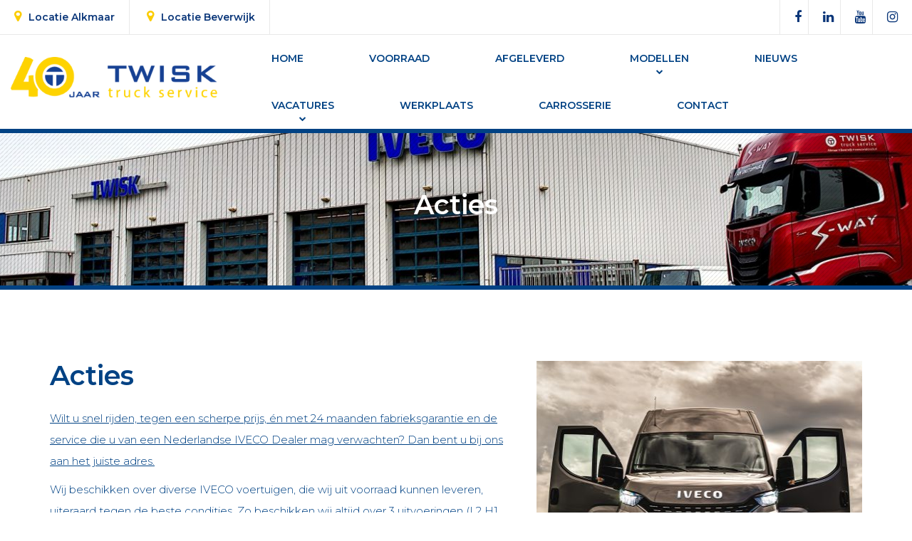

--- FILE ---
content_type: text/html; charset=UTF-8
request_url: https://twisktruck.nl/acties
body_size: 4907
content:
<!DOCTYPE html>
<html lang="nl" itemscope itemtype="https://schema.org/LocalBusiness">
<head>
    <meta charset="utf-8">

    <title>Acties | Homepagina Twisk Truck Service Iveco Hoofddealer</title>
<meta name='description' content='Wilt u snel rijden, tegen een scherpe prijs, én met 24 maanden fabrieksgarantie en de service die u van een Nederlandse IVECO Dealer mag verwachten? Dan bent u' />
<meta name='keywords' content='Iveco Daily Twisk Truck Service Eurocargo Stralis S-way Xway Trakker bestelwagen chassis vrachtwagen trekker Alkmaar Beverwijk Noord Holland Haarlem Amsterdam IJmuiden Zaandam Zaanstad Heemskerk Castricum Uitgeest Wormerveer Velsen De Rijp Goorn Heiloo Lm' />
    <meta property="og:title" content="Acties" />
<meta property="og:type" content="article" />
<meta property="og:url" content="https://twisktruck.nl/acties" />
<meta property="og:image" content="https://twisktruck.nl/uploads/page/acties.jpg" />
<meta property="og:site_name" content="" />

    <meta name="viewport" content="width=device-width, initial-scale=1.0, maximum-scale=1.0, user-scalable=0">
    <meta name="author" content="Twisk Truck Service">
    <meta name="robots" content="all">

    <!-- Generate at: https://realfavicongenerator.net/ -->
    <link rel="apple-touch-icon" sizes="76x76" href="https://twisktruck.nl/favicon/apple-touch-icon.png">
    <link rel="icon" type="image/png" sizes="32x32" href="https://twisktruck.nl/favicon/favicon-32x32.png">
    <link rel="icon" type="image/png" sizes="16x16" href="https://twisktruck.nl/favicon/favicon-16x16.png">
    <link rel="mask-icon" href="https://twisktruck.nl/favicon/safari-pinned-tab.svg" color="#5bbad5">
    <link rel="shortcut icon" href="https://twisktruck.nl/favicon/favicon.ico">
    <meta name="theme-color" content="#ffffff">

    <link href="https://fonts.googleapis.com/css?family=Montserrat:300,400,600" rel="stylesheet">

    <meta name="google-site-verification" content="gHFLx6lC8QR2bCEKxk2TMedahBmkXHh6zWVrDn5TZ5o" />

    <link href="/css/builds/1196f3f2138c7a6a2ff52f13f7c3a23615683848930.css" rel="stylesheet">


    <!-- HTML5 Shim and Respond.js IE8 support of HTML5 elements and media queries -->
    <!-- WARNING: Respond.js doesn't work if you view the page via file:// -->
    <!--[if lt IE 9]>
        <script src="https://oss.maxcdn.com/libs/html5shiv/3.7.0/html5shiv.js"></script>
        <script src="https://oss.maxcdn.com/libs/respond.js/1.4.2/respond.min.js"></script>
    <![endif]-->

    <!-- Global site tag (gtag.js) - Google Analytics -->
    <script async src="https://www.googletagmanager.com/gtag/js?id=UA-126945691-1"></script>
    <script>
      window.dataLayer = window.dataLayer || [];
      function gtag(){dataLayer.push(arguments);}
      gtag('js', new Date());

      gtag('config', 'UA-126945691-1',{'anonymize_ip':true});
    </script>
    <script type="text/javascript">
        /* autodata deeplink url script */
        // set domain for xss
        if (/\..*\./.test(document.domain)) {
        document.domain = document.domain.replace(/^\w+\./, "");
        }
    </script>
</head>
<body>


<header class="">
    <div class="stickycontainer">
        <div class="container-fluid hidden-md hidden-sm hidden-xs" id="topbar">
            <div class="row">
                <div class="col-xs-8">
                    <div class="location">
                        <div class="name"><span class="fa fa-map-marker"></span>Locatie Alkmaar</div>
                        <div class="phone"><span class="fa fa-phone"></span><a href="tel:0725400944" title="bel ons">072 - 54 009 44</a></div>
                        <div class="email"><span class="fa fa fa-at"></span><a href="mailto:&#x61;&#x6c;&#x6b;&#109;&#x61;&#97;r&#64;t&#x77;&#105;&#x73;kt&#x72;&#117;c&#x6b;&#46;&#x6e;&#108;" title="mail ons">a&#108;km&#x61;&#x61;&#114;&#64;&#x74;&#x77;&#x69;&#115;k&#x74;r&#x75;&#99;&#x6b;&#46;&#110;&#x6c;</a></div>
                    </div>
                    <div class="location">
                        <div class="name"><span class="fa fa-map-marker"></span>Locatie Beverwijk</div>
                        <div class="phone"><span class="fa fa-phone"></span><a href="tel:0251229320" title="bel ons">0251 - 22 93 20</a></div>
                        <div class="email"><span class="fa fa fa-at"></span><a href="mailto:&#x69;&#110;f&#111;&#64;&#116;&#119;is&#x6b;tr&#117;c&#107;.n&#108;" title="mail ons">&#x69;nf&#111;&#64;t&#x77;i&#x73;k&#116;&#x72;&#117;&#99;&#x6b;&#46;&#110;&#108;</a></div>
                    </div>
                </div>
                <div class="col-xs-4 text-right socials">
                                            <a href="https://www.facebook.com/twisktruckservicebv" target="_blank" title="naar onze Facebook pagina"><i class="fa fa-facebook fa-inverse" aria-hidden="true"></i></a>
                                                                                    <a href="https://www.linkedin.com/company/96969873/admin/feed/posts/" target="_blank" title="naar onze LinkedIn pagina"><i class="fa fa-linkedin fa-inverse" aria-hidden="true"></i></a>
                                                                <a href="https://www.youtube.com/channel/UCZnWmyCITFxB1hMSWBbFFmw?view_as=subscriber" target="_blank" title="naar onze Youtube pagina"><i class="fa fa-youtube fa-inverse" aria-hidden="true"></i></a>
                                                                                    <a href="https://www.instagram.com/twisktruckservice/" target="_blank" title="naar onze Instagram pagina"><i class="fa fa-instagram fa-inverse" aria-hidden="true"></i></a>
                                    </div>
            </div>
        </div>

        <div class="container">
            <div class="col-xs-12 col-sm-offset-0 visible-xs visible-sm visible-md logocontainer">
                <img src="https://twisktruck.nl/images/logo.png?v=3" alt="Logo Twisk Truck Service" class="centeredlogo">
            </div>
            <button id="menuToggle" type="button" class="navbar-toggle">
                <span class="sr-only">Toggle navigation</span>
                <span class="icon-bar"></span>
                <span class="icon-bar"></span>
                <span class="icon-bar"></span>
            </button>
        </div>
        <div class="container-fluid menu-header">
            <div class="row">
                <div class="col-xs-12">
                    <div class="row">
                        <div id="menu" class="menu">
                            <div class="hidden-xs hidden-sm hidden-md col-sm-12 col-md-2 col-lg-3 logo">
                                <a href="https://twisktruck.nl" title="home"><img src="https://twisktruck.nl/images/logo.png?v=3" alt="Logo Twisk Truck Service" id="logomobile"></a>
                            </div>

                            <div class="col-xs-12 visible-sm visible-xs visible-md menulogocontainer">
                                <a href="https://twisktruck.nl" title="home"><img src="https://twisktruck.nl/images/logo.png?v=3" alt="Logo Twisk Truck Service" class="centeredlogo"></a>
                            </div>
                        </div>
                        <div class="hidden-xs hidden-sm hidden-md col-md-10 col-lg-9 menuinner" id='menuinner'>
                            <ul class='nav navbar-nav'><li class=" "><a href="https://twisktruck.nl/">home</a></li><li class=" "><a href="https://twisktruck.nl/voorraad">Voorraad</a></li><li class=" "><a href="https://twisktruck.nl/afgeleverd">Afgeleverd</a></li><li class="  dropdown"><a href="https://twisktruck.nl/modellen" class="dropdown-toggle" data-toggle="dropdown" data-id="menuItem-13">Modellen</a><ul class="dropdown-menu" id="menuItem-13">
                        <li class='modelHoverImage' data-modelimage='https://twisktruck.nl/image/450x300/80/uploads/truckmodel/iveco-daily-van-bestelbus-16.jpg'>
                            <a href='https://twisktruck.nl/model/iveco-daily-bestelbus'>IVECO Daily Bestelbus</a>
                        </li>
                    
                        <li class='modelHoverImage' data-modelimage='https://twisktruck.nl/image/450x300/80/uploads/truckmodel/iveco-daily-chassis-cabine-10.jpg'>
                            <a href='https://twisktruck.nl/model/iveco-daily-chassis-cabine'>IVECO Daily Chassis cabine</a>
                        </li>
                    
                        <li class='modelHoverImage' data-modelimage='https://twisktruck.nl/image/450x300/80/uploads/truckmodel/iveco-e-daily-100-elektrisch.jpg'>
                            <a href='https://twisktruck.nl/model/iveco-e-daily-100-elektrisch'>Iveco E-daily: 100% elektrisch</a>
                        </li>
                    
                        <li class='modelHoverImage' data-modelimage='https://twisktruck.nl/image/450x300/80/uploads/truckmodel/iveco-eurocargo-11.jpg'>
                            <a href='https://twisktruck.nl/model/iveco-eurocargo'>IVECO Eurocargo</a>
                        </li>
                    
                        <li class='modelHoverImage' data-modelimage='https://twisktruck.nl/image/450x300/80/uploads/truckmodel/iveco-s-way-drive-the-new-way-8.jpg'>
                            <a href='https://twisktruck.nl/model/iveco-s-way-drive-the-new-way'>IVECO S-Way: Drive the NEW Way</a>
                        </li>
                    
                        <li class='modelHoverImage' data-modelimage='https://twisktruck.nl/image/450x300/80/uploads/truckmodel/iveco-s-eway-18.jpg'>
                            <a href='https://twisktruck.nl/model/iveco-s-eway'>IVECO S-eWAY</a>
                        </li>
                    
                        <li class='modelHoverImage' data-modelimage='https://twisktruck.nl/image/450x300/80/uploads/truckmodel/iveco-x-way-t-way-8.jpg'>
                            <a href='https://twisktruck.nl/model/iveco-x-way-t-way'>IVECO X-Way & T-way</a>
                        </li>
                    <li class='menuModelPhotoWrapper'><img id='menuModelPhoto' src=''></li></ul></li><li class=" "><a href="https://twisktruck.nl/nieuws">Nieuws</a></li><li class="  submenu dropdown"><a href="https://twisktruck.nl/vacatures" class="dropdown-toggle" data-toggle="dropdown" data-id="menuItem-25">Vacatures</a><ul class="dropdown-menu" id="menuItem-25"><li class=" "><a href="https://twisktruck.nl/vacatures/vacature-monteur">Vacature Monteur</a></li><li class=" "><a href="https://twisktruck.nl/vacatures/vacature-carrosseriebouwer">Vacature Carrosseriebouwer</a></li></ul></li><li class=" "><a href="https://twisktruck.nl//werkplaats">Werkplaats</a></li><li class=" "><a href="https://twisktruck.nl/carrosserie">Carrosserie</a></li><li class=" "><a href="https://twisktruck.nl/contact">Contact</a></li></ul>
                        </div>
                        <!-- dont remove the below div, see custom.js -->
                        <div class="col-xs-12 visible-xs visible-sm visible-md menuinner" id="menuinnerMobile">

                        </div>
                    </div>
                </div>
            </div>
        </div>
    </div>

    <!-- below div is for when menu gets sticky, it fils the gap -->
    <div id="stickyalias"></div>
</header>

<div class="page-content">

    
    
<div class="pageHeader" style="background-image: url(https://twisktruck.nl/image/1920x220/80/uploads/page/acties-2.jpg)">
			<div class="overlay">
			<div class="container">
				<div class="row">
					<div class="col-xs-12">
						<h2 class="animatedFadeInUp fadeInUp animated">Acties</h2>
					</div>
				</div>
			</div>
		</div>
	</div>

<div class="container">
    <div class="row">
        <div class="col-xs-12 pageText">
            <div class="row">
                <div class="col-xs-12 col-md-7">
                    <h1>Acties</h1>
                    <div class="description"><p><u>Wilt u snel rijden, tegen een scherpe prijs, én met 24 maanden fabrieksgarantie en de service die u van een Nederlandse IVECO Dealer mag verwachten? Dan bent u bij ons aan het juiste adres.</u></p>
<p>Wij beschikken over diverse IVECO voertuigen, die wij uit voorraad kunnen leveren, uiteraard tegen de beste condities. Zo beschikken wij altijd over 3 uitvoeringen (L2 H1, L2 H2 en L3 H2) Daily bussen, en we hebben diverse Daily chassis cabines in voorraad. Doordat wij zelf carrosseriebouwer zijn, kunnen we niet alleen SNEL leveren, maar ook MAATWERK leveren.Neem dus snel een kijkje op onze&nbsp;<a href="http://www.twisktruck.nl/voorraad">voorraad</a> pagina, en bel onze vertegenwoordigers voor meer informatie. Staat uw gewenste uitvoering er niet bij? Niet getreurd, waarschijnlijk is deze dan al besteld en onderweg, maar nog niet op onze website vermeld. Bel dus altijd even met onze vertegenwoordigers voor aanvullende informatie.</p>
<p><br></p>
<p><u>Financial Lease bij IVECO Capital: Vertrouwd, makkelijk, en voordelig!</u></p>
<p><u></u>Tegenwoordig wordt zo'n 70-80% van de nieuw aangeschafte voertuigen 'geleased'. Daarin is onderscheid te maken tussen full operational lease (huurkoop), of financial lease. Beide lease vormen zijn bij ons mogelijk, echter zullen veruit de meesten van u interesse hebben in financial lease. U leent een bedrag van de lease maatschappij voor de aanschaf van uw nieuwe auto, betaalt elke maand een deel aflossing en een deel rente, en na de afgesproken looptijd is de auto afbetaald en dus van u. Maar u bent wel vanaf dag 1 eigenaar van de auto, en geniet dus diverse belastingvoordelen zoals afschrijvingen en investeringsaftrek. Door de erg lage rentes van de laatste jaren is deze vorm van leasing dus erg in trek. ACTIE Rentepercentages vanaf 3.99% op basis van 60 maanden looptijd zijn op dit moment tijdelijk van toepassing</p>
<p><br></p>
<p>Meer informatie over de mogelijkheden? Bel onze vertegenwoordigers!</p></div>
                                    </div>
                <div class="col-xs-12 col-md-5">
                                        <div class="img-container">
                        <a href="https://twisktruck.nl/uploads/page/acties.jpg" title="klik voor een groter formaat" data-fancybox="group"><img src="https://twisktruck.nl/image/458x300/80/uploads/page/acties.jpg" class="itemImage" alt="Acties"></a>
                    </div>
                                    </div>
            </div>
        </div>
    </div>
</div>


    <footer>
        <div class="container">
            <div class="row">
                <div class="col-xs-12">
                    <div class="footerImage">
                        <img src="https://twisktruck.nl/images/completerange-2024.png" alt="De wagens van Twisk Truck Service">
                    </div>
                </div>
            </div>
        </div>
        <div class="quotecontainer">
            <div class="container">
                <div class="row">
                    <div class="col-xs-12">
                        <p class="footerQuote"><span>IVECO staat voor Industrial Vehicle Corporation en is een van de grootste bedrijfswagen fabrikanten van Europa</span></p>
                    </div>
                </div>
            </div>
        </div>

        <div class="extendedFooter">
            <div class="footercol footercolOne">
                <img src="https://twisktruck.nl/images/logo.png?v=3" alt="Logo Twisk Truck Service">
            </div>
            <div class="footercol footercolTwo location">
                <h4>Locatie Alkmaar</h4>
                <div class="row">
                    <div class="col-xs-12 col-sm-6">
                        <address class="">
                            <span class="fa fa-map-marker"></span>
                            <div class="details">
                                Ivoorstraat 12<br>
                                1812RE Alkmaar
                            </div>
                        </address>
                    </div>
                    <div class="col-xs-12 col-sm-6">
                        <div class="phone"><span class="fa fa-phone"></span><a class="details" href="tel:0725400944" title="bel ons">072 - 54 009 44</a><br></div>
                        <div class="email"><span class="fa fa fa-at"></span><a class="details" href="mailto:a&#108;&#107;&#109;&#x61;a&#114;&#x40;&#x74;&#119;&#105;sk&#116;&#114;u&#99;&#x6b;&#x2e;&#x6e;&#108;" title="mail ons">&#x61;&#x6c;km&#97;&#97;&#x72;&#64;&#x74;&#x77;i&#115;&#x6b;&#x74;r&#x75;&#x63;&#107;&#46;nl</a></div>
                    </div>
                </div>
            </div>
            <div class="footercol footercolThree location">
                <h4>Locatie Beverwijk</h4>
                <div class="row">
                    <div class="col-xs-12 col-sm-6">
                        <address class="">
                            <span class="fa fa-map-marker"></span>
                            <div class="details">
                                Gooiland 3<br>
                                1948RC Beverwijk
                            </div>
                        </address>
                    </div>
                    <div class="col-xs-12 col-sm-6">
                        <div class="phone"><span class="fa fa-phone"></span><a class="details" href="tel:0251229320" title="bel ons">0251 - 22 93 20</a><br></div>
                        <div class="email"><span class="fa fa fa-at"></span><a class="details" href="mailto:&#105;&#110;f&#x6f;&#x40;&#116;&#119;i&#115;&#107;&#116;&#x72;&#117;c&#107;.&#x6e;l" title="mail ons">&#x69;&#110;f&#x6f;&#64;&#x74;&#x77;i&#115;k&#x74;r&#117;&#x63;&#107;.&#110;l</a></div>
                    </div>
                </div>
            </div>
            <div class="footercol footercolFour">
                <div class="footercol footercolFourOne">
                    <h4>Brancheorganisatie</h4>
                    <a title="Ga naar de Bovag website" href="https://www.bovag.nl" target="_blank"><img src="https://twisktruck.nl/images/logo-bovag.jpg" alt="Logo Bovag "></a>
                </div>
                <div class="footercol footercolFourTwo">
                    <h4>Volg onze socials:</h4>
                    <div class="socialmedia">
                                                    <a href="https://www.facebook.com/twisktruckservicebv" target="_blank" title="naar onze Facebook pagina"><i class="fa fa-facebook" aria-hidden="true"></i></a>
                                                                                                    <a href="https://www.linkedin.com/company/96969873/admin/feed/posts/" target="_blank" title="naar onze LinkedIn pagina"><i class="fa fa-linkedin" aria-hidden="true"></i></a>
                                                                            <a href="https://www.youtube.com/channel/UCZnWmyCITFxB1hMSWBbFFmw?view_as=subscriber" target="_blank" title="naar onze Youtube pagina"><i class="fa fa-youtube " aria-hidden="true"></i></a>
                                                                                                    <a href="https://www.instagram.com/twisktruckservice/" target="_blank" title="naar onze Instagram pagina"><i class="fa fa-instagram " aria-hidden="true"></i></a>
                                            </div>
                </div>
            </div>
        </div>

        <div class="clearfix"></div>

        <div class="bottombar">
            <div class="container-fluid">
                <div class="row">
                    <div class="col-xs-12 col-md-8">
                        <p class="">&copy; Twisk Truck Service<span class="hidden-xs"> |</span><br class="visible-xs"> Alle rechten voorbehouden | <a href="https://twisktruck.nl/disclaimer" class="" title="Disclaimer">Disclaimer</a> | <a href="https://twisktruck.nl/privacy-statement" class="" title="Privacy statement">Privacy statement</a>
                    </div>
                    <div class="col-xs-12 col-md-4 text-right hidden-xs">
                        <p class="">Website door <a href="http://acretia.nl" target="_blank" class="" title="Acretia Media &amp; Creatie website">Acretia Media &amp; Creatie</a></p>
                    </div>
                </div>
            </div>
        </div>
    </footer>
</div>

<script src="/js/builds/655fd1f7a105454aec93aba8c35c42d84705154679.js"></script>

<!-- SLIDER REVOLUTION 5.x SCRIPTS  -->
<script src="https://twisktruck.nl/js/revolutionSlider/jquery.themepunch.tools.min.js"></script>
<script src="https://twisktruck.nl/js/revolutionSlider/jquery.themepunch.revolution.min.js"></script>

<script src="/js/builds/dfcb5bdc9a31c2a1b008d866f2c2a1f34705154679.js"></script>



</body>
</html>
